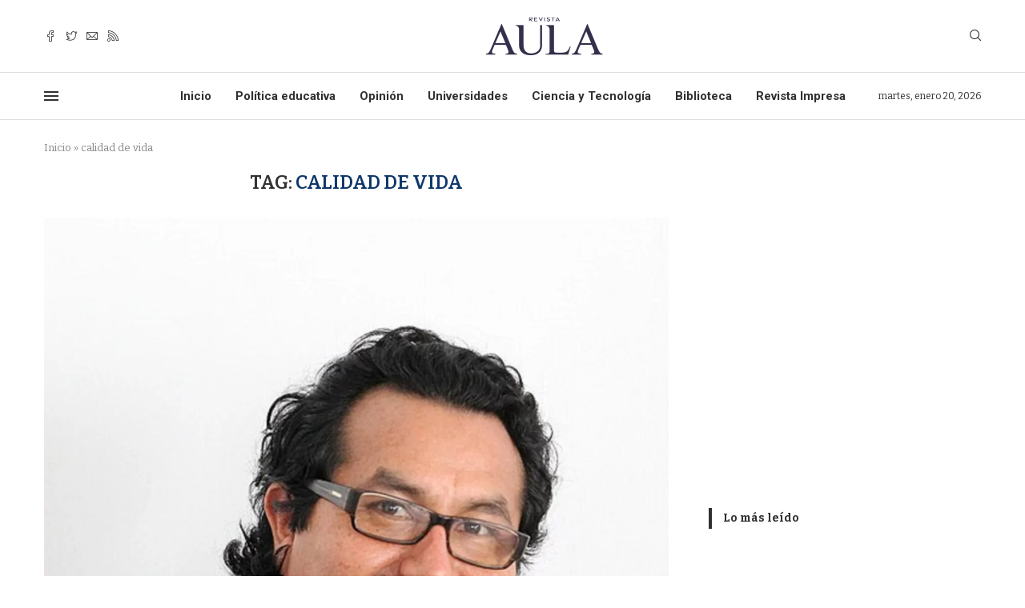

--- FILE ---
content_type: text/html; charset=utf-8
request_url: https://www.google.com/recaptcha/api2/aframe
body_size: 267
content:
<!DOCTYPE HTML><html><head><meta http-equiv="content-type" content="text/html; charset=UTF-8"></head><body><script nonce="16nv6LmBvBWfw4aK3QLclg">/** Anti-fraud and anti-abuse applications only. See google.com/recaptcha */ try{var clients={'sodar':'https://pagead2.googlesyndication.com/pagead/sodar?'};window.addEventListener("message",function(a){try{if(a.source===window.parent){var b=JSON.parse(a.data);var c=clients[b['id']];if(c){var d=document.createElement('img');d.src=c+b['params']+'&rc='+(localStorage.getItem("rc::a")?sessionStorage.getItem("rc::b"):"");window.document.body.appendChild(d);sessionStorage.setItem("rc::e",parseInt(sessionStorage.getItem("rc::e")||0)+1);localStorage.setItem("rc::h",'1768903253961');}}}catch(b){}});window.parent.postMessage("_grecaptcha_ready", "*");}catch(b){}</script></body></html>